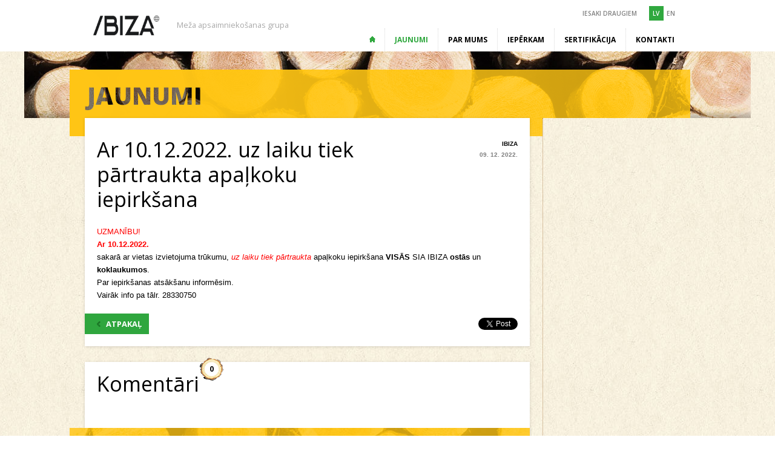

--- FILE ---
content_type: text/html; charset=utf-8
request_url: https://ibiza.lv/lv/jaunumi/1099/ar-10122022-uz-laiku-tiek-partraukta-apalkoku-iepirksana
body_size: 2978
content:
<!DOCTYPE html PUBLIC "-//W3C//DTD XHTML 1.0 Strict//EN" "http://www.w3.org/TR/xhtml1/DTD/xhtml1-strict.dtd">
<html xmlns="http://www.w3.org/1999/xhtml">
<head>
	<title>Ar 10.12.2022. uz laiku tiek pārtraukta apaļkoku iepirkšana - ibiza.lv</title>
	<meta name="description" content="Ar 10.12.2022. uz laiku tiek pārtraukta apaļkoku iepirkšana, IBIZA, 9 Dec 2022 - ibiza.lv" />
	<meta http-equiv="content-type" content="text/html;charset=utf-8" />
	<link rel="shortcut icon" href="/favicon.ico" />

	<link href='https://fonts.googleapis.com/css?family=Open+Sans:400,600,700,800&amp;subset=latin,latin-ext' rel='stylesheet' type='text/css' />
	<link type="text/css" href="/css/set.css" rel="stylesheet" />
	<link type="text/css" href="/css/article.css?v=6" rel="stylesheet" />
	<link type="text/css" href="/css/style.css?v=11" rel="stylesheet" />

	<script src="//ifrype.com/applications/external/draugiem.js" type="text/javascript"></script>
	<script type="text/javascript" src="/media/js/jquery-1.9.0.min.js"></script>
	<script type="text/javascript" src="/media/js/jquery.validate.min.js"></script>
	<script type="text/javascript" src="/media/js/jquery.simplePagination.js"></script>
	<script type="text/javascript" src="/media/js/main.js?v=1"></script>
</head>
<body>
<div id="fb-root"></div><script type="text/javascript">(function(d, s, id){var js, fjs = d.getElementsByTagName(s)[0];if (d.getElementById(id)) return;js = d.createElement(s); js.id = id;js.src = "//connect.facebook.net/en_US/all.js#xfbml=1";fjs.parentNode.insertBefore(js, fjs);}(document, 'script', 'facebook-jssdk'));</script>
	<div id="container">
		<div id="header-wrapper">
			<div id="header">
				<div id="header-logo-wrapper">
					<a href="/lv/"><img src="/upload_images/IBIZA_Logo_Dark.jpg" width="139" height="40" alt="ibiza.lv" /></a>					<span>Meža apsaimniekošanas grupa</span>
				</div>
				<div id="header-language-bar">
					<div class="share-text">IESAKI DRAUGIEM</div>
					<div class="share-social-icons">
												<a id="header-twitter-icon" href="http://twitter.com/home?status=Ar+10.12.2022.+uz+laiku+tiek+p%C4%81rtraukta+apa%C4%BCkoku+iepirk%C5%A1ana+-+ibiza.lv%20https%3A%2F%2Fibiza.lv%2Flv%2Fjaunumi%2F1099%2Far-10122022-uz-laiku-tiek-partraukta-apalkoku-iepirksana" onclick="javascript:window.open(this.href,'', 'menubar=no,toolbar=no,resizable=yes,scrollbars=yes,height=320,width=800');return false;"></a>
						<a id="header-facebook-icon" href="http://www.facebook.com/sharer.php?u=https%3A%2F%2Fibiza.lv%2Flv%2Fjaunumi%2F1099%2Far-10122022-uz-laiku-tiek-partraukta-apalkoku-iepirksana&amp;t=Ar+10.12.2022.+uz+laiku+tiek+p%C4%81rtraukta+apa%C4%BCkoku+iepirk%C5%A1ana+-+ibiza.lv" onclick="javascript:window.open(this.href,'', 'menubar=no,toolbar=no,resizable=yes,scrollbars=yes,height=480,width=800');return false;"></a>
						<a id="header-draugiem-icon" href="http://www.draugiem.lv/say/ext/add.php?title=Ar+10.12.2022.+uz+laiku+tiek+p%C4%81rtraukta+apa%C4%BCkoku+iepirk%C5%A1ana+-+ibiza.lv&amp;link=https%3A%2F%2Fibiza.lv%2Flv%2Fjaunumi%2F1099%2Far-10122022-uz-laiku-tiek-partraukta-apalkoku-iepirksana" onclick="javascript:window.open(this.href,'', 'location=1,status=1,scrollbars=0,resizable=0,width=530,height=400');return false;"></a>
						<a id="header-linkedin-icon" href="http://www.linkedin.com/shareArticle?mini=true&amp;url=https%3A%2F%2Fibiza.lv%2Flv%2Fjaunumi%2F1099%2Far-10122022-uz-laiku-tiek-partraukta-apalkoku-iepirksana&amp;title=Ar+10.12.2022.+uz+laiku+tiek+p%C4%81rtraukta+apa%C4%BCkoku+iepirk%C5%A1ana+-+ibiza.lv" onclick="javascript:window.open(this.href,'', 'location=1,status=1,scrollbars=0,resizable=0,width=640,height=400');return false;"></a>
						<a id="header-google-icon" href="https://plus.google.com/share?url=https%3A%2F%2Fibiza.lv%2Flv%2Fjaunumi%2F1099%2Far-10122022-uz-laiku-tiek-partraukta-apalkoku-iepirksana" onclick="javascript:window.open(this.href,'', 'menubar=no,toolbar=no,resizable=yes,scrollbars=yes,height=600,width=600');return false;"></a>
					</div>
					<ul id="header-language-list">
													<li class="selected"><a href="/lv/lv">LV</a></li>
													<li><a href="/lv/en">EN</a></li>
											</ul>
				</div>
				<div class="clear"></div>

				<ul id="header-menu">
					<li id="home-icon">
						<a href="/lv/"></a>					</li>
					<li class="selected">
						<a href="/lv/jaunumi">Jaunumi</a>						<span class="item-background"></span>
					</li>
					<li>
						<a href="/lv/parmums">Par mums</a>						<span class="item-background"></span>
					</li>
					<li>
						<a href="/lv/ieperkam/1/cirsmu-un-meza-iepirkumi">Iepērkam</a>						<span class="item-background"></span>
					</li>
					<li>
						<a href="/lv/sertifikacija">Sertifikācija</a>						<span class="item-background"></span>
					</li>
					<li class="last-item">
						<a href="/lv/kontakti">Kontakti</a>						<span class="item-background"></span>
					</li>
				</ul>
			</div>
		</div>

		<div id="background-image"><img src="/img/background.jpg" width="1960" height="1280" alt="" /></div>

		<div id="content-wrapper">
	<div id="news-page-title"><div id="title-bar" style="background: url('/img/news_top_bar_lv.png') no-repeat;"></div></div>

	<div id="page-container">
		<div id="navigation-container">
			<div id="news-list-container">
				<div id="news-list-wrapper">
					<div id="news-article" class="article">

						<div id="article-author">IBIZA</div>
						<div id="article-date">09. 12. 2022.</div>

						<div id="article-contents">
							<h1>Ar 10.12.2022. uz laiku tiek pārtraukta apaļkoku iepirkšana</h1>

														<p><span style="color: #ff0000;">UZMANĪBU! </span><br /><span style="color: #ff0000;"><strong>Ar 10.12.2022.</strong></span><br /><span style="color: #000000;">sakarā ar vietas izvietojuma trūkumu, <em><span style="color: #ff0000;">uz laiku tiek pārtraukta</span> </em>apaļkoku iepirk&scaron;ana <strong>VISĀS</strong> SIA IBIZA <strong>ostās</strong> un&nbsp; <strong>koklaukumos</strong>.</span><br /><span style="color: #000000;">Par iepirk&scaron;anas atsāk&scaron;anu informēsim.</span><br /><span style="color: #000000;">Vairāk info pa tālr. 28330750</span></p>
							<div class="clear"></div>
						</div>

						<a id="article-back-button" href="/lv/jaunumi" class="back-button">ATPAKAĻ<span class="back-arrow"></span></a>
						<div id="article-sharing">
							<div id="share-facebook" class="sharing-link">
								<div class="fb-like" data-send="false" data-layout="button_count" data-width="450" data-show-faces="false" data-font="arial"></div>
							</div>
							<div id="share-linkedin" class="sharing-link">
								<script src="//platform.linkedin.com/in.js" type="text/javascript"></script>
								<script type="IN/Share" data-counter="right"></script>
							</div>
							<div id="share-google" class="sharing-link">
								<div class="g-plusone" data-size="medium"></div>
							</div>
							<div id="share-twitter" class="sharing-link">
								<a href="https://twitter.com/share" class="twitter-share-button">Tweet</a>
								<script type="text/javascript">!function(d,s,id){var js,fjs=d.getElementsByTagName(s)[0];if(!d.getElementById(id)){js=d.createElement(s);js.id=id;js.src="//platform.twitter.com/widgets.js";fjs.parentNode.insertBefore(js,fjs);}}(document,"script","twitter-wjs");</script>
							</div>
							<div id="share-draugiem" class="sharing-link">
								<script type="text/javascript" src="//www.draugiem.lv/api/api.js"></script>
								<div id="draugiemLike"></div><script type="text/javascript">new DApi.Like().append('draugiemLike');</script>
							</div>
						</div>


						<div class="clear"></div>
					</div>

					<div id="article-comments">
						<div id="comments-title">Komentāri</div>
						<div id="comments-graphic">0</div>
						<div id="hidden-comments-list">
						</div>
						<div id="comments-list"></div>
						<div class="clear"></div>
						<div id="pagination"></div>

						<form id="comment-form-wrapper" method="post" action="/">
							<div id="comment-form-header" style="background: url('/img/comment_form_header_lv.jpg') no-repeat;"></div>
							<div id="comment-form">
								<input type="hidden" name="new_id" value="1099" />
								<input id="comment-name" class="input-220" name="vards" value="Vārds, Uzvārds" default="Vārds, Uzvārds" />
								<textarea id="comment-comment" class="textarea-490" name="komentars" rows="10" cols="5" default="Komentārs">Komentārs</textarea>
								<input id="comment-code" class="input-220" name="kods" value="Drošības kods" default="Drošības kods" />
								<div id="captcha">
									<img id="captcha-refresh" src="/img/captcha_refresh.png" width="16" height="16" alt="refresh" title="Atjaunot" />
									<img id="captcha-image" src="/captcha" width="70" height="32" alt="CAPTCHA" />
								</div>

								<div id="form-error-message">Lūdzu aizpildiet visus pieprasītos laukus!</div>
								<button id="comment-submit-button" class="box-button" name="submit">NOSŪTĪT<span class="box-arrow"></span></button>
							</div>
						</form>
					</div>
					<div class="clear"></div>
				</div>

				<div id="navigation">
					<ul id="navigation-menu">
						<li class="clear"></li>
					</ul>
				</div>
			</div>
		</div>

		<div class="clear"></div>
	</div>

	<div class="clear"></div>
</div>
<div id="content-end-line"></div>

		<div id="footer">
			<ul id="footer-menu">
				<li><a href="/lv/jaunumi">Jaunumi</a></li>
				<li><a href="/lv/parmums">Par mums</a></li>
				<li><a href="/lv/ieperkam/1/cirsmu-un-meza-iepirkumi">Iepērkam</a></li>
				<li><a href="/lv/sertifikacija">Sertifikācija</a></li>
				<li class="last-item"><a href="/lv/kontakti">Kontakti</a></li>
			</ul>
			<div id="copyright">
				<div class="icon">&copy;</div><span>Ibiza 2026</span>
			</div>
			<a id="efumo-logo" href="http://efumodesign.com"></a>
		</div>
	</div>
			<script type="text/javascript">window.___gcfg={lang: 'lv'};(function(){var po=document.createElement('script');po.type='text/javascript';po.async=true;po.src='https://apis.google.com/js/plusone.js';var s=document.getElementsByTagName('script')[0];s.parentNode.insertBefore(po,s);})();</script>
	</body>
</html>


--- FILE ---
content_type: text/html; charset=utf-8
request_url: https://accounts.google.com/o/oauth2/postmessageRelay?parent=https%3A%2F%2Fibiza.lv&jsh=m%3B%2F_%2Fscs%2Fabc-static%2F_%2Fjs%2Fk%3Dgapi.lb.en.OE6tiwO4KJo.O%2Fd%3D1%2Frs%3DAHpOoo_Itz6IAL6GO-n8kgAepm47TBsg1Q%2Fm%3D__features__
body_size: 158
content:
<!DOCTYPE html><html><head><title></title><meta http-equiv="content-type" content="text/html; charset=utf-8"><meta http-equiv="X-UA-Compatible" content="IE=edge"><meta name="viewport" content="width=device-width, initial-scale=1, minimum-scale=1, maximum-scale=1, user-scalable=0"><script src='https://ssl.gstatic.com/accounts/o/2580342461-postmessagerelay.js' nonce="usZzImtTlZ9MlsodatiGyg"></script></head><body><script type="text/javascript" src="https://apis.google.com/js/rpc:shindig_random.js?onload=init" nonce="usZzImtTlZ9MlsodatiGyg"></script></body></html>

--- FILE ---
content_type: text/css
request_url: https://ibiza.lv/css/set.css
body_size: 233
content:
/* Sets basic classes and default styles */
.left {
	float: left;
}
.clear {
	clear: both;
}
.no-select {
    -webkit-touch-callout: 	none;
    -webkit-user-select: 	none;
    -khtml-user-select: 	none;
    -moz-user-select: 		none;
    -ms-user-select: 		none;
    user-select: 			none;
}
.opacity-0 {
	-ms-filter: "progid:DXImageTransform.Microsoft.Alpha(Opacity=0)";
	filter: alpha(opacity=0);
	-moz-opacity: 0;
	-khtml-opacity: 0;
	opacity: 0;
}
.bold {
    font-weight: bold;
}
.hidden {
    display: none;
}

a {outline : none;}
a img {outline : none;}
img {border : 0;}

ul {
	padding: 0;
	margin: 0;
}

a {
	text-decoration: none;
}
a:hover {
	text-decoration: underline;
}

--- FILE ---
content_type: text/css
request_url: https://ibiza.lv/css/article.css?v=6
body_size: 1107
content:
#tinymce {
    width: 695px;
    font-family: Arial, Helvetica, sans-serif;
}
.article {
    width: 695px;
    padding: 20px;
    background: #ffffff;
}

/* Headers */
#tinymce h1,
.article h1 {
    width: 449px;
    margin: 12px 0 22px;
    padding: 0;
    line-height: 1.21em;
    font-family: 'Open Sans', Arial, sans-serif;
    font-size: 2.125em;
    font-weight: normal;
}
#tinymce h2,
.article h2 {
    width: 449px;
    margin: 17px 0 19px;
    padding: 0;
    line-height: 1.23em;
    font-family: 'Open Sans', Arial, sans-serif;
    font-size: 1.625em;
    font-weight: normal;
}
#tinymce h3,
.article h3 {
    width: 449px;
    margin: 20px 0 21px;
    padding: 0;
    line-height: 1.2em;
    font-family: 'Open Sans', Arial, sans-serif;
    font-size: 1.25em;
    font-weight: normal;
}

/* Images, paragraphs, links, videos */
#tinymce img,
.article img {
    float: left;
    margin: 5px 20px 20px 0;
}
#tinymce .img_right,
.article .img_right {
    float: right;
    display: block;
    margin: 5px 0 20px 20px;
}
#tinymce .img_left,
.article .img_left {
    float: left;
    display: block;
    margin: 5px 20px 20px 0;
}
#tinymce .img_center,
.article .img_center {
    float: left;
    display: block;
    margin: 5px 20px 20px 20px;
}
#tinymce .fsc_logo_22,
.article .fsc_logo_22 {
    margin: 22px;
    padding: 0;
}
#tinymce .fsc_logo_22 img,
.article .fsc_logo_22 img {
    margin: 0;
}

#tinymce p,
.article p {
    margin: 0;
    padding: 0 0 12px 0;
    line-height: 1.69em;
    font-size: 0.81em;
    color: #7f7f7f;
}
#tinymce a,
.article a {
    text-decoration: none;
    color: #3dac4b;
}
#tinymce a:hover,
.article a:hover {
    color: #1e7e2a;
}
#tinymce iframe,
.article iframe {
    margin: 14px 0 20px 0;
}

/* Tables */
#tinymce table,
.article table {
    width: 695px;
    margin: 14px 0 25px 0;
    border-collapse: collapse;
    color: rgba(0,0,0,0.5);
}
#tinymce table thead,
.article table thead {
    border: 1px solid #ffc515;
    border-width: 0 1px;
    background: #ffc515;
}
#tinymce table thead tr,
.article table thead tr {
    height: 27px;
}
#tinymce table thead tr td,
.article table thead tr td,
#tinymce table thead tr th,
.article table thead tr th {
    height: 27px;
    padding: 0 14px;
    line-height: 28px;
    text-align: left;
    text-transform: uppercase;
    font-weight: bold;
    font-size: 0.625em;
    color: #000000;
}
#tinymce table tbody,
.article table tbody {
    border: 1px solid #e7e7e7;
    border-width: 0px 1px 1px;
}
#tinymce table tbody tr,
.article table tbody tr {
    min-height: 22px;
}
#tinymce table tbody tr td,
.article table tbody tr td {
    padding: 3px 14px;
    line-height: 16px;
    font-size: 0.81em;
    vertical-align: top;
}
.table_no_border thead {
    border: none !important;
}
.table_no_border tbody {
    border: none !important;
}

/* Lists */
#tinymce ul,
.article ul {
    max-width: 689px;
    margin: 2px 0 22px 6px;
    line-height: 18px;
    font-size: 0.81em;
    list-style: none;
    color: #7f7f7f;
    overflow: hidden;
}
#tinymce ul li,
.article ul li {
    float: left;
    width: 665px;
    margin: 0 0 7px 0;
    padding: 0 0 0 24px;
    line-height: 22px;
    background: url('../img/article_list_dot.png') no-repeat 0px 10px;
}
#tinymce ol,
.article ol {
    max-width: 665px;
    margin: 2px 0 22px 0;
    padding: 0 0 0 30px;
    line-height: 18px;
    font-size: 0.81em;
    list-style: none;
    counter-reset: li;
    overflow: hidden;
    color: #7f7f7f;
}
#tinymce ol li,
.article ol li {
    float: left;
    position: relative;
    width: 665px;
    margin: 0 0 7px 0;
}
#tinymce ol li:before,
.article ol li:before {
    content: counter(li) ".";
    counter-increment: li;
    position: absolute;
    left: -24px;
    top: 0;
    width: 24px;
    font-family: 'Open Sans', Arial, sans-serif;
    font-size: 1.04em;
    font-weight: 600;
    color: #2fa63e;
}

.table_gray_row td {
    background: #e7e7e7;
}
.table_head_row {
    height: 27px;
    padding: 0;
    line-height: 28px;
    border: 1px solid #ffc515 !important;
    border-width: 0px 1px;
    background: #ffc515;
    text-transform: uppercase;
    font-weight: bold;
    color: #000000;
}
.table_head_row td {
    height: 27px;
    padding: 0 14px !important;
    line-height: 28px !important;
    text-align: left;
    text-transform: uppercase;
    font-weight: bold;
    font-size: 10px !important;
    color: #000000;
}

tr.tabula_peleks{
    background-color: #c0c0c0;
}

.table_head_row_bg_img {
    height: 27px;
    padding: 0;
    line-height: 28px;
    border: 1px solid #ffc515 !important;
    border-width: 0px 1px;
    background: #ffc515;
    text-transform: uppercase;
    font-weight: bold;
    color: #000000;
    background-image: url(../img/bb.jpg);
    background-size: 66%;
    background-repeat: no-repeat;
    background-position: right;
}
.table_head_row_bg_img h6, .table_head_row_bg_img p{
    width: 33%;
    padding: 0;
    padding-bottom: 4px;
    margin-bottom: 4px;
}


--- FILE ---
content_type: text/css
request_url: https://ibiza.lv/css/style.css?v=11
body_size: 6124
content:
html {
    overflow-y: scroll;
}
html, body {
	height: 100%;
	margin: 0;
	padding: 0;
	font-family: Arial, Helvetica, sans-serif;
}

#container {
	position: relative;
	width: 100%;
}
#background-image {
	position: fixed;
	left: 50%;
	top: 0;
	width: 1960px;
	height: 1280px;
	margin-left: -980px;
	z-index: -5;
}
#content-end-line {
	width: 1001px;
	height: 1px;
	margin: 0 auto;
	border-top: 1px dotted #b79063;
}

/*
 * Header
 **************************************/

#header-wrapper {
	width: 100%;
	background: #ffffff;
}
#header {
	width: 999px;
	height: 85px;
	margin: 0 auto;
}
#header-logo-wrapper {
	float: left;
	height: 31px;
	margin: 16px 0 0 4px;
	overflow: visible;
}
#header-logo-wrapper img {
	float: left;
	width: 127px;
	height: 52px;
}
#header-logo-wrapper span {
	float: left;
	height: 11px;
	margin: 20px 0 0 20px;
	line-height: 11px;
	font-family: 'Open Sans', Arial, sans-serif;
	font-size: 0.81em;
	color: #aaaaaa;
}
#header-language-bar {
	float: right;
	margin: 10px 20px 0 0;
	height: 24px;
}
#header-language-bar .share-text {
	float: left;
	display: block;
	width: 130px;
	height: 24px;
	padding: 0 20px 0 0;
	line-height: 24px;
	text-decoration: none;
	text-align: right;
	font-family: 'Open Sans', Arial, sans-serif;
	font-weight: 600;
	font-size: 0.63em;
	color: rgba(0,0,0,0.5);
	color: #7f7f7f;
}
#header-language-bar .share-social-icons {
	display: none;
	float: left;
	width: 130px;
	height: 24px;
	padding: 0 20px 0 0;
}
#header-language-bar .share-social-icons a,
#header-language-bar .share-social-icons div {
	float: right;
	display: block;
	width: 24px;
	height: 24px;
	overflow: hidden;
}
#header-language-bar .share-social-icons a:hover {
	background-position: -24px 0px;
}
#header-language-bar .share-social-icons a:active {
	background-position: -48px 0px;
}
#header-language-bar .share-social-icons #header-google-icon {
    background-image: url('../img/google_plus_icon_sprite.png');
    background-repeat: no-repeat;
}
#header-language-bar .share-social-icons #header-twitter-icon {
    background-image: url('../img/twitter_icon_sprite.png');
    background-repeat: no-repeat;
}
#header-language-bar .share-social-icons #header-facebook-icon {
    background-image: url('../img/facebook_icon_sprite.png');
    background-repeat: no-repeat;
}
#header-language-bar .share-social-icons #header-draugiem-icon {
    background-image: url('../img/draugiem_icon_sprite.png');
    background-repeat: no-repeat;
}
#header-language-bar .share-social-icons #header-linkedin-icon {
    background-image: url('../img/linked_in_icon_sprite.png');
    background-repeat: no-repeat;
}

#header-language-list {
	float: left;
	list-style: none;
}
#header-language-list li {
	float: left;
}
#header-language-list li a {
	display: block;
	width: 24px;
	height: 24px;
	line-height: 24px;
	text-align: center;
	text-decoration: none;
	font-family: 'Open Sans', Arial, sans-serif;
	font-weight: 600;
	font-size: 0.63em;
	color: rgba(0,0,0,0.5);
	color: #7f7f7f;
}
#header-language-list li a:hover {
	color: rgba(0,0,0,1);
}
#header-language-list li a:active {
	color: rgba(0,0,0,0.5);
	color: #7f7f7f;
}
#header-language-list li.selected a {
	background: #30a83f;
	color: #ffffff;
}

/*
 * Header menu
 **************************************/

#header-menu {
	float: right;
	height: 38px;
	margin: 0 10px 0 0;
	list-style: none;
}
#header-menu li {
	float: left;
	position: relative;
	border-right: dotted 1px #d9d9d9;
	overflow: hidden;
}
#header-menu li a {
	display: block;
	position: relative;
	height: 38px;
	padding: 0 16px;
	line-height: 38px;
	text-decoration: none;
    text-transform: uppercase;
	font-family: 'Open Sans', Arial, sans-serif;
	font-weight: 700;
	font-size: 0.75em;
	color: #000000;
	z-index: 10;
}
#header-menu li .item-background {
	position: absolute;
	display: block;
	left: -1px;
	top: 38px;
	width: 200px;
	height: 38px;
	background: #2fa63e;
	z-index: 9;
}

#header-menu li:hover {
	margin-left: -1px;
	border: none;
}
#header-menu li:hover a {
	padding: 0 17px;
	color: #ffffff;
}
#header-menu li:active .item-background {
	background: #1a8b28;
}
#header-menu li:active a {
	color: #ffffff;
}

#header-menu li.selected {
	border-left: none;
	border-right: dotted 1px #d9d9d9;
	margin-left: 0;
}
#header-menu li.selected a {
	padding: 0 16px;
	background: #ffffff;
	color: #30a83f;
}
#header-menu li.selected .item-background {
	display: none;
}
#header-menu li.last-item {
	border-right: none;
}
#header-menu li.last-item:hover a {
	padding: 0 16px 0 17px;
}
#header-menu li.last-item.selected:hover a {
	padding: 0 16px;
}

#header-menu #home-icon {
	border-right: dotted 1px #d9d9d9;
}
#header-menu #home-icon a {
	width: 40px;
	padding: 0;
	background: url('../img/home_sprite.png') no-repeat 0px 0px;
	overflow: hidden;
}
#header-menu #home-icon a:hover {
	background-position: -40px 0px;
}
#header-menu #home-icon a:active {
	background-position: -80px 0px;
}

/*
 * Promo (Sākums)
 **************************************/

#home-wrapper {
	width: 1000px;
	margin: 0 auto;
}
#promo-background {
	position: absolute;
	top: 0;
	left: 0;
	right: 0;
	height: 407px;
	margin: 85px 0 0 0;
	overflow: hidden;
}
#promo-background div {
	position: absolute;
	top: 0;
	left: 50%;
	width: 2500px;
	height: 407px;
	margin: 0 0 0 -1250px;
	background: url('../img/promo_bg.jpg') no-repeat;
	box-shadow: inset 0px -14px 14px -14px rgba(0,0,0,0.6);
	overflow: hidden;
	z-index: -1;
}
#promo {
	position: relative;
	width: 1000px;
	height: 407px;
	background: url('../img/promo_image.jpg') no-repeat;
	box-shadow: inset 0px -14px 14px -14px rgba(0,0,0,0.6);
}
#promo #years-in-business {
	float: left;
	width: 199px;
	height: 47px;
	margin: 112px 726px 0 75px;
	background: url('../img/promo_year_graphic15.png') no-repeat;
}
#promo #years-in-business span {
	display: inline-block;
	width: 83px;
	height: 28px;
	margin: 10px 0 9px 116px;
	line-height: 14px;
	font-family: 'Open Sans', Arial, sans-serif;
	font-weight: 700;
	font-size: 0.75em;
	color: #ffffff;
}
#promo #promo-slogan {
	float: left;
	width: 457px;
	height: 123px;
	margin: 10px 468px 0 75px;
}
#promo #learn-more {
	float: left;
	position: relative;
	height: 22px;
	margin: 26px 0 0 75px;
	text-decoration: none;
	overflow: hidden;
	cursor: pointer;
}
#promo #learn-more span {
	float: left;
	display: block;
	height: 18px;
	margin: 0 25px 4px 0;
	line-height: 18px;
	font-family: 'Open Sans', Arial, sans-serif;
	font-weight: 700;
	font-size: 0.875em;
	color: #ffffff;
}
#promo #learn-more img {
	position: absolute;
	right: 0;
	top: 0;
	width: 17px;
	height: 22px;
}

/*
 * Promo boxes (Sākums)
 **************************************/

#promo-boxes {
	height: 177px;
	margin: 20px 0 0 0px;
}
#promo-boxes .promo-box {
	float: left;
	width: 245px;
	height: 177px;
	margin: 0 6px 0 0;
	box-shadow: 0 1px 5px rgba(15,11,16,0.15);
	background: url('../img/promo_boxes_bg_sprite.jpg') no-repeat 0px 0px;
}
#promo-boxes #promo-box-1 {
	background-position: 0px 0px;
}
#promo-boxes #promo-box-2 {
	background-position: -320px 0px;
}
#promo-boxes #promo-box-3 {
	background-position: -640px 0px;
}
#promo-boxes .promo-box .box-text-wrapper {
	float: left;
	position: relative;
	width: 109px;
	height: 157px;
	padding: 20px 18px 0;
}
#promo-boxes .promo-box .box-text-wrapper .box-title {
	float: left;
	width: 170px;
	margin: -4px 0 13px 0;
	line-height: 20px;
	font-family: 'Open Sans', Arial, sans-serif;
	font-size: 1.125em;
	font-weight: 800;
	color: #ffc515;
	text-shadow: 2px 2px #000000;
}
#promo-boxes .promo-box .box-text-wrapper .box-text {
	float: left;
	width: 170px;
	line-height: 18px;
	font-size: 0.75em;
	color: #ffffff;
	text-shadow: 2px 2px #000000;
}
#promo-boxes .promo-box .box-picture {
    float: left;
    width: 100px;
    height: 177px;
    margin: 0;
}

.box-button {
	position: absolute;
	bottom: 0;
	left: 18px;
	height: 11px;
	padding: 9px 27px 9px 11px;
	line-height: 11px;
	text-decoration: none;
	font-family: 'Open Sans', Arial, sans-serif;
	font-size: 0.81em;
	font-weight: 700;
	background: #2fa63e;
	color: #ffffff !important;
}
.box-button:hover {
    text-decoration: none;
	background: #1a8628;
}
.box-button:active {
	background: #0e751b;
}
.box-button.disabled {
    background: #0e751b;
}
.box-button .box-arrow {
	position: absolute;
	right: 11px;
	top: 9px;
	width: 7px;
	height: 11px;
	background: url('../img/button_arrow_sprite.png') no-repeat 0px 0px;
	overflow: hidden;
}
.box-button:hover .box-arrow {
	background-position: -7px 0px;
}
.box-button:active .box-arrow {
	background-position: -14px 0px;
}










.box-button2 {
	float: right;
	    height: 12px;
	padding: 8px 27px 6px 11px;
	line-height: 11px;
	text-decoration: none;
	font-family: 'Open Sans', Arial, sans-serif;
	font-weight: 700;
	background: #2fa63e;
	color: #ffffff !important;
}
.box-button2:hover {
    text-decoration: none;
	background: #1a8628;
}
.box-button2:active {
	background: #0e751b;
}
.box-button2.disabled {
    background: #0e751b;
}
.box-button2 .box-arrow {
	position: absolute;
	right: 11px;
	top: 9px;
	width: 7px;
	height: 11px;
	background: url('../img/button_arrow_sprite.png') no-repeat 0px 0px;
	overflow: hidden;
}
.box-button2:hover .box-arrow {
	background-position: -7px 0px;
}
.box-button2:active .box-arrow {
	background-position: -14px 0px;
}

/*
 * Content (Sākums)
 **************************************/

#home-content {
	width: 1000px;
	height: 219px;
	margin: 20px auto 0 auto;
	box-shadow: 0 1px 5px rgba(15,11,16,0.15);
	background: #ffffff;
	overflow: hidden;
}
#home-content .home-title {
	float: left;
	height: 12px;
	line-height: 12px;
	font-family: 'Open Sans', Arial, sans-serif;
	font-size: 1em;
	font-weight: 700;
}

#home-news {
	float: left;
	width: 271px;
	height: 192px;
	padding: 27px 33px 0 25px;
}
#home-news #home-news-link {
	float: right;
	height: 7px;
	margin: 5px 0 0 0;
	line-height: 7px;
	text-decoration: none;
	font-family: 'Open Sans', Arial, sans-serif;
	font-size: 0.63em;
	font-weight: 700;
	color: #2fa63e;
}
#home-news #home-news-link:hover {
	color: #0e751b;
}
#home-news #home-news-list {
	float: left;
	width: 271px;
	margin: 23px 0 0 0;
	list-style: none;
}
#home-news #home-news-list li {
	float: left;
	width: 100%;
	height: 47px;
}
#home-news #home-news-list li div {
	float: left;
	width: 58px;
	height: 47px;
	font-size: 0.63em;
	font-weight: 700;
	color: #858585;
}
#home-news #home-news-list li div span {
	float: left;
	display: block;
	height: 8px;
	padding: 1px 0 3px 0;
	line-height: 8px;
	border-bottom: 1px solid #59b965;
}
#home-news #home-news-list li a {
	float: left;
	display: block;
	width: 213px;
	height: 47px;
	margin: -4px 0 0 0;
	text-decoration: none;
	line-height: 18px;
	font-size: 0.75em;
	color: #000000;
}
#home-news #home-news-list li a:hover {
	color: rgba(0,0,0,0.5);
	color: #7f7f7f;
}

#home-certificates {
	float: left;
	width: 304px;
	height: 192px;
	margin: -10px 0 0 0;
	padding: 37px 0 10px 36px;
	box-shadow: 0 1px 5px rgba(15,11,16,0.20);
}
#home-certificates #certificate-wrapper {
	float: left;
	width: 340px;
	height: 127px;
	margin: 21px 0 31px -36px;
}
#home-certificates #certificate-wrapper #certificate-separator {
	float: left;
	width: 0px;
	height: 127px;
	border-right: 1px dotted #d9d9d9;
}
#home-certificates #certificate-wrapper #scs-certificate {
	float: left;
	width: 102px;
	height: 102px;
	margin: 14px 28px 11px 39px;
	background: url('../img/scs.png') no-repeat;
	background-size: 102px 102px;
}
#home-certificates #certificate-wrapper #scs-certificate:hover {
	background-color: #ebe7e3;
}
#home-certificates #certificate-wrapper #fsc-certificate {
	float: left;
	width: 102px;
	height: 152px;
	margin: -5px 40px 11px 28px;
	background: url('../img/fsc.png') no-repeat;
	background-size: 102px;
}
#home-certificates #certificate-wrapper #fsc-certificate:hover {
	background-color: #ebe7e3;
}

#home-statistics {
	float: left;
	position: relative;
	width: 269px;
	height: 157px;
	padding: 27px 26px 35px 36px;
}
#home-statistics #stat-label {
	width: 170px;
	margin: 19px 0 7px 0;
	line-height: 18px;
	font-size: 0.75em;
	color: #858585;
}
#home-statistics #stat-value {
	height: 36px;
	line-height: 36px;
	font-family: 'Open Sans', Arial, sans-serif;
	font-size: 1.5em;
	color: #2fa63e;
}
#home-statistics #stat-graphic {
	position: absolute;
	right: 26px;
	bottom: 35px;
	width: 97px;
	height: 94px;
}

/*
 * Content (Jaunumi)
 **************************************/

#content-wrapper {
	width: 1200px;
	margin: 0 auto;
}
#news-page-title {
	position: relative;
	width: 1200px;
	height: 80px;
	padding: 30px 0 0 0;
	background: url('../img/top_bg.jpg') no-repeat;
	overflow: visible;
	z-index: -1;
}
#news-page-title div {
	width: 1025px;
	height: 110px;
	margin: 0 100px 0 75px;
}

#page-container {
	width: 1000px;
	margin: 0 auto 0 auto;
	padding: 0 0 30px 0;
}
#navigation-container {
	clear: left;
	float: left;
	width: 100%;
}
#news-list-container {
	float: left;
	position: relative;
	right: 244px;
	width: 100%;
	border-right: 1px dotted #b79063;
}
#news-list-wrapper {
	float: left;
	position: relative;
	left: 244px;
	width: 735px;
}
#news-list-wrapper #news-page-background {
    width: 735px;
    box-shadow: 0 1px 5px rgba(15,11,16,0.15);
    background: #ffffff;
}

#hidden-news-list {
    display: none;
}
#news-list {
	float: left;
	width: 735px;
	list-style: none;
}
#news-list li {
	float: left;
	width: 695px;
	height: 101px;
	margin: 0 24px 0 16px;
	padding: 20px 0;
	border-bottom: 1px dotted #d9d9d9;
}
#news-list li.clear {
	float: none;
	height: 0;
	margin: 0;
	padding: 0;
	border: none;
}
#news-list li img {
	float: left;
	margin: 0 20px 0 0;
}
#news-list li .news-item {
	float: left;
	position: relative;
	width: 509px;
	height: 101px;
}
#news-list li .news-item .news-text-wrapper {
	float: left;
	width: 509px;
	height: 72px;
	overflow: hidden;
}
#news-list li .news-item .news-text-wrapper .news-title {
	float: left;
    display: block;
	width: 420px;
	margin: -5px 0 11px 0;
	line-height: 24px;
	font-family: 'Open Sans', Arial, sans-serif;
	font-size: 1.25em;
	color: #000000;
}
#news-list li .news-item .news-text-wrapper .news-date {
	float: right;
	height: 7px;
	line-height: 7px;
	font-size: 0.63em;
	font-weight: bold;
	color: #a3a3a3;
}
#news-list li .news-item .news-text-wrapper .news-text {
	float: left;
	width: 100%;
	max-height: 36px;
	line-height: 18px;
	font-size: 0.75em;
	color: #858585;
	overflow: hidden;
}
#news-list li .news-item .read-more {
	position: absolute;
	display: block;
	left: 0;
	bottom: 0;
	width: 20px;
	height: 20px;
	background: url('../img/read_more.png') no-repeat;
}

#news-article {
    float: left;
    position: relative;
    min-height: 50px;
    box-shadow: 0 1px 5px rgba(15,11,16,0.15);
    background: #ffffff;
}
#news-article #article-author {
    position: absolute;
    top: 34px;
    right: 20px;
    height: 18px;
    line-height: 18px;
    font-weight: bold;
    font-size: 0.63em;
}
#news-article #article-date {
    position: absolute;
    top: 52px;
    right: 20px;
    height: 18px;
    line-height: 18px;
    font-weight: bold;
    font-size: 0.63em;
    color: #7f7f7f;
}
#news-article #article-contents {
    min-height: 64px;
    padding: 0 0 8px 0;
}
#news-article #article-back-button {
    float: left;
    margin: 0 0 0 -20px;
    color: #ffffff;
}
#news-article #article-sharing {
    float: right;
    width: 580px;
    height: 34px;
    /*overflow: hidden;*/
}
#news-article #article-sharing iframe {
    margin: 0;
}
#news-article #article-sharing .sharing-link {
    float: right;
    margin: 7px 0 0 0;
    padding: 0 5px;
}
#news-article #article-sharing #share-draugiem {}
#news-article #article-sharing #share-twitter {
    margin-right: -25px;
}
#news-article #article-sharing #share-google {
    margin-right: -30px;
}
#news-article #article-sharing #share-linkedin {}
#news-article #article-sharing #share-facebook {}

.back-button {
    position: relative;
    height: 16px;
    padding: 9px 12px 9px 35px;
    line-height: 16px;
    text-decoration: none;
    font-family: 'Open Sans', Arial, sans-serif;
    font-size: 0.81em;
    font-weight: 700;
    background: #2fa63e;
    color: #ffffff;
}
.back-button:hover {
    background: #1a8628;
}
.back-button:active {
    background: #0e751b;
}
.back-button .back-arrow {
    position: absolute;
    left: 20px;
    top: 12px;
    width: 6px;
    height: 10px;
    background: url('../img/button_arrow_back_sprite.png') no-repeat 0px 0px;
    overflow: hidden;
}
.back-button:hover .back-arrow {
    background-position: -6px 0px;
}
.back-button:active .back-arrow {
    background-position: -12px 0px;
}

/*
 * Article attachments (Jaunumi)
 **************************************/

#news-article #article-attachments {
    float: left;
    width: 735px;
    margin: 40px -20px 0 -20px;
    padding: 26px 0 14px 0;
    border-top: 3px solid #30a83f;
}
#news-article #article-attachments .attachment-title {
    width: 266px;
    height: 12px;
    margin: 0;
    line-height: 12px;
    font-family: 'Open Sans', Arial, sans-serif;
    font-size: 1em;
    font-weight: 700;
}
#news-article #article-attachments #attachment-files {
    float: left;
    position: relative;
    width: 349px;
    min-height: 67px;
    margin: 0 0 0 20px;
    border-right: 1px dotted #e5e5e5;
}
#news-article #article-attachments #attachment-links {
    float: left;
    position: relative;
    width: 289px;
    min-height: 67px;
    margin: 0 0 0 -1px;
    padding: 0 0 0 56px;
    border-left: 1px dotted #e5e5e5;
}

#news-article #article-attachments .attachment-list {
    width: 289px;
    margin: 20px 0 0 0;
    list-style: none;
    font-size: 0.75em;
}
#news-article #article-attachments .attachment-list li {
    float: left;
    width: 285px;
    margin: 0 0 11px 0;
    padding: 0;
    line-height: 18px;

    background: none;
    color: #7f7f7f;
}
#news-article #article-attachments .attachment-list a {
    margin-right: 3px;
    line-height: 18px;
    color: #2fa63e;
}
#news-article #article-attachments .attachment-list a:hover {
    color: #0e751b;
}
#news-article #article-attachments .attachment-list li.clear {
    height: 0;
    margin: 0;
    clear: both;
    float: none;
}

/*
 * Article comments (Jaunumi)
 **************************************/

#article-comments {
    float: left;
    position: relative;
    width: 735px;
    min-height: 50px;
    margin: 26px 0 0 0;
    box-shadow: 0 1px 5px rgba(15,11,16,0.15);
    background: #ffffff;
}
#article-comments #comments-title {
    float: left;
    height: 33px;
    margin: 20px 0 26px 20px;
    line-height: 33px;
    font-family: 'Open Sans', Arial, sans-serif;
    font-size: 2.125em;
}
#article-comments #comments-graphic {
    float: left;
    width: 40px;
    height: 38px;
    margin: -7px 0 0 0;
    line-height: 38px;
    text-align: center;
    font-family: 'Open Sans', Arial, sans-serif;
    font-weight: bold;
    font-size: 0.75em;
    background: url('../img/comment_count_graphic.png') no-repeat;
}
#article-comments #comments-list {}
#article-comments #hidden-comments-list {
    display: none;
}
#article-comments #comments-list .comment-wrapper {
    float: left;
    width: 655px;
    margin: 0 20px 10px;
    padding: 20px;
    background: #efefef;
}
#article-comments #comments-list .comment-wrapper.last-comment {
    margin-bottom: 0px;
}
#article-comments #comments-list .comment-wrapper .comment-info {
    float: left;
    width: 110px;
    margin: -2px 20px 0 0;
    text-transform: uppercase;
    font-family: 'Open Sans', Arial, sans-serif;
    font-size: 0.63em;
    font-weight: bold;
}
#article-comments #comments-list .comment-wrapper .comment-info .comment-author {
    float: left;
    width: 110px;
    margin: 0 0 6px 0;
    line-height: 12px;
}
#article-comments #comments-list .comment-wrapper .comment-info .comment-date {
    float: left;
    width: 110px;
    line-height: 12px;
    color: #7f7f7f;
}
#article-comments #comments-list .comment-wrapper .comment-text {
    float: left;
    width: 525px;
    margin: -6px 0 21px 0;
    line-height: 22px;
    font-size: 0.81em;
    color: #7f7f7f;
}

#article-comments #comment-form-wrapper {
    width: 735px;
    height: 418px;
}
#article-comments #comment-form-wrapper #comment-form-header {
    width: 760px;
    height: 75px;
    margin: 0 0 0 -25px;
}
#article-comments #comment-form-wrapper #comment-form {
    width: 490px;
    height: 263px;
    margin: 30px 75px 50px 170px;
}
#article-comments #comment-form-wrapper #comment-form #comment-comment {
    margin-bottom: 10px;
}
#article-comments #comment-form-wrapper #comment-form #comment-code {
    width: 82px;
}
#article-comments #comment-form-wrapper #comment-form #captcha {
    float: left;
    width: 370px;
    height: 32px;
    margin: 0 0 8px 0;
}
#article-comments #comment-form-wrapper #comment-form #captcha #captcha-refresh {
    float: left;
    width: 16px;
    height: 16px;
    margin: 7px 5px 7px 0;
    cursor: pointer;
}
#article-comments #comment-form-wrapper #comment-form #captcha #captcha-image {
    float: left;
    width: 70px;
    height: 32px;
}
#article-comments #comment-form-wrapper #comment-form #form-error-message {
    display: none;
    float: left;
    height: 34px;
    line-height: 32px;
    font-size: 0.81em;
    color: #ff6464;
}
#article-comments #comment-form-wrapper #comment-form #comment-submit-button {
    position: relative;
    float: right;
    height: 34px;
    margin: 0 25px 0 0;
    border: none;
    cursor: pointer;
}
#article-comments #comment-form-wrapper #comment-form #comment-submit-button .box-arrow {
    top: 12px;
}

form input.input-220 {
    float: left;
    width: 196px;
    height: 18px;
    margin: 0 10px 10px 0;
    padding: 4px 10px;
    border: 2px solid #d2c6bc;
    line-height: 18px;
    font-size: 0.81em;
    box-shadow: inset 0 2px 5px rgba(0,0,0,0.08);
    outline: none;
    color: #7f7f7f;
}
form textarea.textarea-490 {
    float: left;
    width: 466px;
    height: 106px;
    margin: 0 0 20px 0;
    padding: 4px 10px;
    border: 2px solid #d2c6bc;
    line-height: 18px;
    font-family: Arial, Helvetica, sans-serif;
    font-size: 0.81em;
    box-shadow: inset 0 2px 5px rgba(0,0,0,0.08);
    resize: none;
    outline: none;
    color: #7f7f7f;
}
form input.form-error,
form textarea.form-error {
    border-color: #ff6464;
}
form input.edited,
form textarea.edited {
    color: #000000;
}

/*
 * Pagination (Jaunumi)
 **************************************/

#pagination {
	width: 261px;
	height: 37px;
	margin: 0 auto;
	padding: 19px 0;
}
#pagination span,
#pagination a {
    float: left;
    display: block;
    width: 28px;
    height: 17px;
    margin: 9px 0 11px 0;
    line-height: 17px;
    text-align: center;
    font-weight: bold;
    font-size: 0.75em;
    color: #584433;
}
#pagination span.current,
#pagination a.current {
    color: #000000;
}
#pagination .prev {
    float: left;
    width: 38px;
    height: 38px;
    margin: 0;
    text-decoration: none;
    background: url('../img/arrow_left_sprite.png') no-repeat 0px 0px;
    overflow: hidden;
    cursor: pointer;
}
#pagination .prev:hover {
    background-position: -38px 0px;
}
#pagination .prev:active {
    background-position: -76px 0px;
}
#pagination .next {
    float: left;
    width: 38px;
    height: 37px;
    margin: 0;
    text-decoration: none;
    background: url('../img/arrow_right_sprite.png') no-repeat 0px 0px;
    overflow: hidden;
    cursor: pointer;
}
#pagination .next:hover {
    background-position: -38px 0px;
}
#pagination .next:active {
    background-position: -76px 0px;
}
#pagination .ellipse {
    float: left;
    width: 0px;
    height: 17px;
    margin: 9px 0 11px 0;
    border-right: 1px dotted #d9d9d9;
    overflow: hidden;
}
/*
#pagination .first {
	float: left;
	height: 17px;
	margin: 9px 17px 11px 17px;
	line-height: 17px;
	font-weight: bold;
	font-size: 0.75em;
	color: #584433;
}
#pagination .pages {
	float: left;
	height: 17px;
	margin: 9px 0 11px 0;
	padding: 0 5px;
	border: 1px dotted #d9d9d9;
	border-width: 0 1px;
}
#pagination .pages a {
	float: left;
	display: block;
	width: 28px;
	height: 17px;
	line-height: 17px;
	text-align: center;
	font-weight: bold;
	font-size: 0.75em;
	color: #584433;
}
#pagination .pages a.current {
	color: #000000;
}
#pagination .last {
	float: left;
	height: 17px;
	margin: 9px 17px 11px 17px;
	line-height: 17px;
	font-weight: bold;
	font-size: 0.75em;
	color: #584433;
}
*/
#no-pagination {
    width: 100%;
    height: 30px;
}

/*
 * Navigation menu (Jaunumi)
 **************************************/

#navigation {
	float: left;
	position: relative;
	left: 266px;
	width: 243px;
	padding: 0 0 0 1px;
	overflow: hidden;
}
#navigation-menu {
	width: 243px;
	margin: 10px 0 0 0;
	list-style: none;
}
#navigation-menu li {
	float: left;
}
#navigation-menu li.clear {
	float: none;
	height: 0;
	margin: 0;
	padding: 0;
	border: none;
}
#navigation-menu li a {
	display: block;
	width: 213px;
	padding: 10px 15px 9px;
	border-bottom: 1px solid #e3d4c2;
	line-height: 14px;
	text-decoration: none;
	font-family: 'Open Sans', Arial, sans-serif;
	font-weight: 600;
	font-size: 0.81em;
	color: #584433;
}
#navigation-menu li a:hover {
	color: #30a83f;
}
#navigation-menu li.selected {
	width: 214px;
	margin: -1px 0 0 -1px;
}
#navigation-menu li.selected a {
	padding: 10px 15px;
	border: none;
	background: #30a83f;
	color: #ffffff;
}
#navigation-menu li.last-item a {
	border: none;
}

/*
 * Content (Par mums, Sertifikācija)
 **************************************/

#about-page-title {
    position: relative;
    width: 1200px;
    height: 58px;
    margin: 0 0 22px 0;
    padding: 30px 0 0 0;
    background: url('../img/top_bg.jpg') no-repeat;
    overflow: visible;
    z-index: -1;
}
#about-page-title div {
    width: 1050px;
    height: 110px;
    margin: 0 75px;
}
#about-page-container {
    width: 960px;
    min-height: 120px;
    margin: 0 auto 30px auto;
    box-shadow: 0 1px 5px rgba(15,11,16,0.15);
    background: #ffffff;
}

#certification-page-title {
    position: relative;
    width: 1200px;
    height: 58px;
    margin: 0 0 22px 0;
    padding: 30px 0 0 0;
    background: url('../img/top_bg.jpg') no-repeat;
    overflow: visible;
    z-index: -1;
}
#certification-page-title div {
    width: 1050px;
    height: 110px;
    margin: 0 75px;
}
#certification-page-container {
    width: 960px;
    min-height: 120px;
    margin: 0 auto 30px auto;
    box-shadow: 0 1px 5px rgba(15,11,16,0.15);
    background: #ffffff;
}

#buy-page-title {
    position: relative;
    width: 1200px;
    height: 58px;
    margin: 0 0 22px 0;
    padding: 30px 0 0 0;
    background: url('../img/top_bg.jpg') no-repeat;
    overflow: visible;
    z-index: -1;
}
#buy-page-title div {
    width: 1050px;
    height: 110px;
    margin: 0 75px;
}
#buy-page-container {
    width: 960px;
    min-height: 120px;
    margin: 0 auto 30px auto;
    box-shadow: 0 1px 5px rgba(15,11,16,0.15);
    background: #ffffff;
}
#buy-promo-boxes {
    width: 1000px;
    margin: -20px -20px 25px -20px;
    background: #ffffff;
}
#buy-promo-boxes #promo-boxes {
	width: 1258px;
	height: 177px;
	margin: -20px 0 0 1px;
}

.buys-table-wrapper {
    width: auto;
    max-width: 695px;
    padding: 0px;
}
.buys-table-wrapper table {
    /*width: 100% !important;*/
    margin: 0px;
    color: #444444;
}
.table-wrapper {
    overflow: hidden;
}

/*
 * Content (Kontakti)
 **************************************/

#contacts-page-container {
	width: 1000px;
	margin: 0 auto 30px auto;
    box-shadow: 0 1px 5px rgba(15,11,16,0.15);
	background: #ffffff;
}
#contacts-page-title {
	position: relative;
	width: 1200px;
	height: 58px;
	margin: 0 0 22px 0;
	padding: 30px 0 0 0;
	background: url('../img/top_bg.jpg') no-repeat;
	overflow: visible;
	z-index: -1;
}
#contacts-page-title div {
	width: 1050px;
	height: 110px;
	margin: 0 75px;
}

#contacts-title-bar {
	width: 1000px;
	height: 196px;
	background: url('../img/contacts_title_bg.jpg') no-repeat;
}
#contacts-title-bar #text {
	float: left;
	width: 300px;
	height: 21px;
	margin: 83px 654px 5px 46px;
	line-height: 21px;
	font-family: 'Open Sans', Arial, sans-serif;
	font-weight: 800;
	font-size: 1.125em;
	color: #ffc515;
}
#contacts-title-bar #number {
	height: 78px;
	color: #fff;
	font-size: 59px;
	font-family: Open Sans,Arial,sans-serif;
	font-weight: 800;
	line-height: 59px;
	padding: 22px 0 0 42px;
	padding-bottom: 60px;
}
#contacts-title-bar #email {
	float: left;
	height: 18px;
	margin: 1px 0 15px 47px;
	line-height: 18px;
	text-decoration: none;
	font-family: 'Open Sans', Arial, sans-serif;
	font-weight: 700;
	font-size: 0.88em;
	color: #ffffff;
}

/*
 * Column #1 (Kontakti)
 **************************************/

#contacts-column-1 {
	float: left;
	width: 480px;
	margin: 25px 0 0 25px;
}
#contacts-column-1 .contacts-staff-section {
	width: 480px;
	margin: 0 0 27px 0;
	padding: 0 0 20px 0;
	border-bottom: 1px dotted #d9d9d9;
}
#contacts-column-1 #requisites-section .section-title,
#contacts-column-1 .contacts-staff-section .section-title {
	float: left;
	width: 479px;
	height: 13px;
	margin: 0 0 24px 0;
	padding: 0 0 0 1px;
	line-height: 13px;
	font-family: 'Open Sans', Arial, sans-serif;
	font-weight: 700;
	font-size: 1em;
}
#contacts-column-1 #requisites-section {
	width: 480px;
}

#contacts-column-1 .contact-profile {
	float: left;
	width: 240px;
}
#contacts-column-1 .contact-profile .contact-image {
	float: left;
	width: 100px;
	height: 76px;
}
#contacts-column-1 .contact-profile .contact-details {
	float: left;
	width: 120px;
	margin: 0 10px;
}
#contacts-column-1 .contact-profile .contact-details .contact-name {
	float: left;
	width: 120px;
	height: 12px;
	margin: 0 0 6px 0;
	line-height: 12px;
	font-weight: 700;
	font-size: 0.81em;
}
#contacts-column-1 .contact-profile .contact-details .contact-position {
	float: left;
	width: 120px;
	height: 11px;
	margin: 0 0 19px 0;
	line-height: 11px;
	font-size: 0.75em;
	color: #7f7f7f;
}
#contacts-column-1 .contact-profile .contact-details .contact-phone {
	float: left;
	width: 120px;
	margin: 0 0 2px 0;
	line-height: 16px;
	font-size: 0.75em;
	color: #7f7f7f;
}
#contacts-column-1 .contact-profile .contact-details .contact-email {
	float: left;
	width: 120px;
	height: 11px;
	line-height: 11px;
	text-decoration: none;
	font-size: 0.75em;
	color: #3dac4b;
}

#requisites {
	float: left;
	width: 480px;
	margin: 0 0 27px 0;
    padding: 0;
}

/*
 * Column #2 (Kontakti)
 **************************************/

#contacts-column-2 {
	float: right;
	width: 430px;
	margin: 25px 25px 0 0;
}
#contact-form-section {
	float: left;
	width: 430px;
	margin: 0 0 40px 0;
}
#contact-form-section .section-title {
	float: left;
	width: 429px;
	height: 13px;
	margin: 0 0 24px 0;
	padding: 0 0 0 1px;
	line-height: 13px;
	font-family: 'Open Sans', Arial, sans-serif;
	font-weight: 700;
	font-size: 1em;
}
#contact-form-section #contacts-sent-success {
    display: none;
    float: left;
    width: 430px;
    height: 32px;
    margin: -10px 0 10px 0;
    line-height: 32px;
    text-align: center;
    font-size: 0.875em;
    font-weight: bold;
    color: #2fa63e;
}
#contact-form-section #contacts-form {
	float: left;
	width: 430px;
	height: 254px;
}
#contact-form-section #contacts-form #contacts-name {
	float: left;
	width: 186px;
	height: 18px;
	margin: 0 10px 10px 0;
	padding: 4px 10px;
	border: 2px solid #d2c6bc;
	line-height: 18px;
	font-size: 0.81em;
    box-shadow: inset 0 2px 5px rgba(0,0,0,0.08);
	outline: none;
	color: #7f7f7f;
}
#contact-form-section #contacts-form #contacts-email {
	float: left;
	width: 186px;
	height: 18px;
	margin: 0 0 10px 0;
	padding: 4px 10px;
	border: 2px solid #d2c6bc;
	line-height: 18px;
	font-size: 0.81em;
    box-shadow: inset 0 2px 5px rgba(0,0,0,0.08);
	outline: none;
	color: #7f7f7f;
}
#contact-form-section #contacts-form #contacts-phone {
	float: left;
	width: 116px;
	height: 18px;
	margin: 0 290px 10px 0;
	padding: 4px 10px;
	border: 2px solid #d2c6bc;
	line-height: 18px;
	font-size: 0.81em;
    box-shadow: inset 0 2px 5px rgba(0,0,0,0.08);
	outline: none;
	color: #7f7f7f;
}
#contact-form-section #contacts-form #contacts-comment {
	float: left;
	width: 406px;
	height: 106px;
	margin: 0 0 20px 0;
	padding: 4px 10px;
	border: 2px solid #d2c6bc;
	line-height: 18px;
	font-family: Arial, Helvetica, sans-serif;
	font-size: 0.81em;
    box-shadow: inset 0 2px 5px rgba(0,0,0,0.08);
	resize: none;
	outline: none;
	color: #7f7f7f;
}
#contact-form-section #contacts-form #form-error-message {
	display: none;
	float: left;
	height: 34px;
	line-height: 32px;
	font-size: 0.81em;
	color: #ff6464;
}
#contact-form-section #contacts-form #form-submit-button {
	position: relative;
	float: right;
	height: 34px;
	margin: 0 25px 0 0;
	border: none;
	cursor: pointer;
}
#contact-form-section #contacts-form #form-submit-button .box-arrow {
	top: 12px;
}
#contact-form-section #contacts-form #contacts-name.form-error,
#contact-form-section #contacts-form #contacts-email.form-error,
#contact-form-section #contacts-form #contacts-comment.form-error {
	border-color: #ff6464;
}
#contact-form-section #contacts-form #contacts-name.edited,
#contact-form-section #contacts-form #contacts-email.edited,
#contact-form-section #contacts-form #contacts-phone.edited,
#contact-form-section #contacts-form #contacts-comment.edited {
	color: #000000;
}

#contacts-map {
	float: left;
	position: relative;
	width: 430px;
	height: 407px;
	margin: 0 0 30px 0;
	overflow: hidden;
}
#top-shadow {
	position: absolute;
	left: 0;
	top: 0;
	width: 430px;
	height: 1px;
	margin: -1px 0 0 0;
	box-shadow: 0px 0px 4px rgba(0,0,0,0.2);
	z-index: 10;
}
#right-shadow {
	position: absolute;
	right: 0;
	top: 0;
	width: 1px;
	height: 407px;
	margin: 0 -1px 0 0;
	box-shadow: 0px 0px 4px rgba(0,0,0,0.2);
	z-index: 10;
}
#bottom-shadow {
	position: absolute;
	left: 0;
	bottom: 0;
	width: 430px;
	height: 1px;
	margin: 0 0 -1px 0;
	box-shadow: 0px 0px 4px rgba(0,0,0,0.2);
	z-index: 10;
}
#left-shadow {
	position: absolute;
	left: 0;
	top: 0;
	width: 1px;
	height: 407px;
	margin: 0 0 0 -1px;
	box-shadow: 0px 0px 4px rgba(0,0,0,0.2);
	z-index: 10;
}
#google-map {
	float: left;
	position: relative;
	width: 430px;
	height: 407px;
	z-index: 0;
}

/*
 * Footer
 **************************************/

#error-page {
    width: 1000px;
    margin: 0 auto;
    padding: 30px 0;
    background: #ffffff;
}
#error-page #error-page-content {
    width: 600px;
    margin: 0 200px;
}

/*
 * Footer
 **************************************/

#footer {
	position: relative;
	width: 1001px;
	height: 127px;
	margin: 0 auto;
}

#footer-menu {
	height: 9px;
	margin: 31px 0 0 14px;
	list-style: none;
}
#footer-menu li {
	float: left;
	border-right: 1px dotted #bb9670;
}
#footer-menu li.last-item {
	border-right: none;
}
#footer-menu li a {
	display: block;
	height: 9px;
	padding: 0 14px;
	line-height: 9px;
	text-decoration: none;
	font-weight: 700;
	font-size: 0.63em;
	color: #584433;
}
#footer-menu li a:hover {
	color: #302216;
}

#copyright {
	height: 17px;
	width: 100px;
	margin: 42px 0 0 25px;
	color: #b1a393;
}
#copyright .icon {
	float: left;
	display: block;
	width: 16px;
	height: 17px;
	line-height: 17px;
	font-weight: bold;
	font-size: 1.3em;
}
#copyright span {
	float: left;
	display: block;
	height: 17px;
	margin: 0 0 0 9px;
	line-height: 16px;
	font-size: 0.75em;
}
#copyright:hover {
	color: #7e6652;
}

#efumo-logo {
	position: absolute;
	display: block;
	right: 24px;
	top: 64px;
	width: 80px;
	height: 33px;
	background: url('../img/efumo_logo_sprite.png') no-repeat 0px 0px;
	overflow: hidden;
}
#efumo-logo:hover {
	background-position: -80px 0px;
}

/* Iepirkumu lapa */
.buys-section-header {
    width: 100%;
    height: 27px;
    margin: 0px 0px 25px 0px;
    padding: 0;
    line-height: 28px;
    background: #ffc515;
    text-align: center;
    text-transform: uppercase;
    font-size: 0.75em;
    font-weight: bold;
    color: #000000;
}
.buys-text-wrapper {
    float: left;
    width: 570px;
}
.buys-maps-wrapper {
    float: right;
    width: 270px;
    height: 210px;
    margin: 0px 70px 25px 0px;
}
.buys-maps-wrapper .buy-map {
    width: 100%;
    height: 100%;
}

.map-table {
    width: 960px;
}

#devinfo { position: absolute; top: 0px; left:0px; z-index: 99999;color: orange; padding:0; font-size:16px; font-weight:bold; border: 2px solid red; background-color: black;opacity: 0.7; width:300px; text-align: center;}

.blink_text span {
	animation-name: blinker ;
 animation-duration: .5s ;
 animation-timing-function: step-end ;
 animation-iteration-count: infinite ;
 animation-direction: alternate ;

	-webkit-animation-name: blinker ;
	-webkit-animation-duration: .5s ;
	-webkit-animation-timing-function: step-end ;
	-webkit-animation-iteration-count: infinite ;
	-webkit-animation-direction: alternate ;
}

@keyframes blinker {
   50% { border-bottom: #59b965; }
}

@-webkit-keyframes blinker {
   50% { border-bottom: #59b965; }
}

.kvalitates_prasibas {
	color: black !important;
 font-size: 13px !important;

}

.bordertable td, .bordertable th{border: 1px solid gray !important;}


--- FILE ---
content_type: application/javascript
request_url: https://ifrype.com/applications/external/draugiem.js
body_size: 3438
content:
if(!this.JSON){this.JSON={}}(function(){function f(n){return n<10?'0'+n:n}if(typeof Date.prototype.toJSON!=='function'){Date.prototype.toJSON=function(key){return isFinite(this.valueOf())?this.getUTCFullYear()+'-'+f(this.getUTCMonth()+1)+'-'+f(this.getUTCDate())+'T'+f(this.getUTCHours())+':'+f(this.getUTCMinutes())+':'+f(this.getUTCSeconds())+'Z':null};String.prototype.toJSON=Number.prototype.toJSON=Boolean.prototype.toJSON=function(key){return this.valueOf()}}var cx=/[\u0000\u00ad\u0600-\u0604\u070f\u17b4\u17b5\u200c-\u200f\u2028-\u202f\u2060-\u206f\ufeff\ufff0-\uffff]/g,escapable=/[\\\"\x00-\x1f\x7f-\x9f\u00ad\u0600-\u0604\u070f\u17b4\u17b5\u200c-\u200f\u2028-\u202f\u2060-\u206f\ufeff\ufff0-\uffff]/g,gap,indent,meta={'\b':'\\b','\t':'\\t','\n':'\\n','\f':'\\f','\r':'\\r','"':'\\"','\\':'\\\\'},rep;function quote(string){escapable.lastIndex=0;return escapable.test(string)?'"'+string.replace(escapable,function(a){var c=meta[a];return typeof c==='string'?c:'\\u'+('0000'+a.charCodeAt(0).toString(16)).slice(-4)})+'"':'"'+string+'"'}function str(key,holder){var i,k,v,length,mind=gap,partial,value=holder[key];if(value&&typeof value==='object'&&typeof value.toJSON==='function'){value=value.toJSON(key)}if(typeof rep==='function'){value=rep.call(holder,key,value)}switch(typeof value){case'string':return quote(value);case'number':return isFinite(value)?String(value):'null';case'boolean':case'null':return String(value);case'object':if(!value){return'null'}gap+=indent;partial=[];if(Object.prototype.toString.apply(value)==='[object Array]'){length=value.length;for(i=0;i<length;i+=1){partial[i]=str(i,value)||'null'}v=partial.length===0?'[]':gap?'[\n'+gap+partial.join(',\n'+gap)+'\n'+mind+']':'['+partial.join(',')+']';gap=mind;return v}if(rep&&typeof rep==='object'){length=rep.length;for(i=0;i<length;i+=1){k=rep[i];if(typeof k==='string'){v=str(k,value);if(v){partial.push(quote(k)+(gap?': ':':')+v)}}}}else{for(k in value){if(Object.hasOwnProperty.call(value,k)){v=str(k,value);if(v){partial.push(quote(k)+(gap?': ':':')+v)}}}}v=partial.length===0?'{}':gap?'{\n'+gap+partial.join(',\n'+gap)+'\n'+mind+'}':'{'+partial.join(',')+'}';gap=mind;return v}}if(typeof JSON.stringify!=='function'){JSON.stringify=function(value,replacer,space){var i;gap='';indent='';if(typeof space==='number'){for(i=0;i<space;i+=1){indent+=' '}}else if(typeof space==='string'){indent=space}rep=replacer;if(replacer&&typeof replacer!=='function'&&(typeof replacer!=='object'||typeof replacer.length!=='number')){throw new Error('JSON.stringify')}return str('',{'':value})}}if(typeof JSON.parse!=='function'){JSON.parse=function(text,reviver){var j;function walk(holder,key){var k,v,value=holder[key];if(value&&typeof value==='object'){for(k in value){if(Object.hasOwnProperty.call(value,k)){v=walk(value,k);if(v!==undefined){value[k]=v}else{delete value[k]}}}}return reviver.call(holder,key,value)}text=String(text);cx.lastIndex=0;if(cx.test(text)){text=text.replace(cx,function(a){return'\\u'+('0000'+a.charCodeAt(0).toString(16)).slice(-4)})}if(/^[\],:{}\s]*$/.test(text.replace(/\\(?:["\\\/bfnrt]|u[0-9a-fA-F]{4})/g,'@').replace(/"[^"\\\n\r]*"|true|false|null|-?\d+(?:\.\d*)?(?:[eE][+\-]?\d+)?/g,']').replace(/(?:^|:|,)(?:\s*\[)+/g,''))){j=eval('('+text+')');return typeof reviver==='function'?walk({'':j},''):j}throw new SyntaxError('JSON.parse')}}}());

var mouseX = 0;
var mouseY = 0;

document.onmousemove = function (e) {
	if (typeof event != 'undefined') { // IE
		mouseX = event.clientX;
		mouseY = event.clientY;
	} else {
		mouseX = e.clientX;
		mouseY = e.clientY;
	}
};

/* Open modal window with specified URL
 url - address of page to be shown in window
 width - width (in px)
 height - height (in px)
 callback - optional, callback function that is called when the window is closed
 */
function draugiemWindowOpen(url, width, height, callback) {
	if (!width) {
		width = 400;
	}
	if (!height) {
		height = 200;
	}
	draugiemLoadUrl({'action': 'infobox', 'url': url, 'width': width, 'height': height}, callback);
}

/* Close modal window,opened with draugiemWindowOpen */
function draugiemWindowClose() {
	draugiemLoadUrl({'action': 'closeinfobox'});
}

/* Resize application iframe to specified height
 If no height is specified, iframe is resized to the size of element
 with id that is specified by draugiem_container variable.
 */
function draugiemResizeIframe(height) {
	if (!height) {
		if (typeof(draugiem_container) !== 'undefined') {
			var container = document.getElementById(draugiem_container);
			height = Math.max(container.offsetHeight, container.scrollHeight) + draugiem_container_offset;
		}
	}
	draugiemLoadUrl({'action': 'setheight', 'height': height});
}

/*Show send message dialog box */
function draugiemSendMessage(uid, topic, text, callback) {
	draugiemLoadUrl({'action': 'sendmessage', 'uid': uid, 'topic': topic, 'text': text}, callback);
}

/*Show send invitation
 text - default invitation text
 extra - extra data to attach to invitation, optional
 */
function draugiemSendInvite(text, extra, callback) {
	draugiemLoadUrl({'action': 'invite', 'text': text, 'extra': extra}, callback);
}

function draugiemSendInviteUID(uid, text, extra, callback) {
	draugiemLoadUrl({'action': 'invite', 'fid': uid, 'text': text, 'extra': extra}, callback);
}

// Ielūgumu sūtīšana. Parametrā saņem objektu "data".
function draugiemSendInvitation(data) {
	var callback = false;
	if (typeof data['callback'] != 'undefined') {
		callback = data['callback'];
		delete data['callback'];
	}
	draugiemLoadUrl({'action': 'invitation', 'data': data}, callback);
}

function draugiemScrollTop() {
	draugiemLoadUrl({'action': 'scrolltop'});
}

function draugiemScrollTo(x, y) {
	draugiemLoadUrl({'action': 'scrollto', 'x': x, 'y': y});
}

/*Show send invitation for current page
 text - default invitation text
 */
function draugiemSendPageInvite(text, callback) {
	draugiemLoadUrl({'action': 'pageinvite', 'text': text}, callback);
}

/*Select users from application friends
 limit - max number of users
 callback - callback function that will receive user ids
 */
function draugiemSelectFriends(limit, callback) {
	draugiemLoadUrl({'action': 'selectusers', 'limit': limit}, callback);
}

/* Post link to draugiem.lv Say
 title - link title
 url - link target url
 titlePrefix - prefix for title, optional
 text - default post text, optional
 callback - optional function that is called with argument true if post was added or false if wasn't
 */
function draugiemSay(title, url, titlePrefix, text, callback, picUrl) {
	draugiemLoadUrl({
		action: 'say',
		title: title,
		link: url,
		titlePrefix: titlePrefix,
		text: text,
		picUrl: picUrl || ''
	}, callback);
}

function draugiemSay2(title, url, titlePrefix, text, callback, container, picUrl) {
	if (!container) {
		container = 'content_frame';
	}
	draugiemLoadUrl({
		action: 'say2',
		title: title,
		link: url,
		titlePrefix: titlePrefix,
		text: text,
		mouseX: mouseX,
		mouseY: mouseY,
		container: container,
		picUrl: picUrl || ''
	}, callback);
}

/* Post image(s) to draugiem.lv gallery
 title - gallery title
 url - image URL or an array of URLs (max 9)
 description - image description text
 callback - optional function that is called with argument true if image was added or false if wasn't
 */
function draugiemGalleryAdd(title, url, description, callback) {
	if (typeof url == 'object') {
		url = url.join('|');
	}
	draugiemLoadUrl({'action': 'gallery', 'title': title, 'description': description, 'url': url}, callback);
}

function draugiemGalleryChoose(count, callback) {
	draugiemLoadUrl({
		'action': 'gallerychoose',
		'count': count
	}, callback);
}
function draugiemVideoChoose(count, callback, par) {
	par = par || {};
	par.type = par.type || 'video';

	var vars = {
		'action': 'gallerychoose',
		'count': count,
		'type': par.type
	};
	draugiemLoadUrl(vars, callback);
}

/*Show  authorize popup (if application is allowed to show content before authorization) */
function draugiemAuthorize(par, callback) {
	par = par || {};
	par.action = 'authorize';
	draugiemLoadUrl(par, callback);
}

function draugiemPagesFan(url, callback) {
	draugiemLoadUrl({'action': 'pagefan', 'url': url}, callback);
}

/*Show  payment popup */
function draugiemPaymentWindow(id, callback) {
	draugiemLoadUrl({'action': 'paymentbox', 'id': id}, callback);
}


function draugiemAddLoadEvent(func) {
	var oldonload = window.onload;
	if (typeof window.onload != 'function') {
		window.onload = func;
	} else {
		window.onload = function () {
			if (oldonload) {
				oldonload();
			}
			func();
		}
	}
}

function draugiemLoadUrl(vars, callback) {
	vars['_id'] = new Date().getTime();
	if (window.name && window.name.substring(0, 10) == 'dr_iframe_') {
		vars['_name'] = window.name;
	}
	if (callback) {
		vars['callback'] = 1;
		draugiem_callbacks[vars['_id']] = callback;
	}
	window.parent.postMessage(vars, '*');
	return;
}

function validOrigin(origin) {
	var origins = [
		'frype.com',
		'draugiem.lv',
		'dra.lv',
		'ifrype.com',
		'opa.lv',
		'oceaniagame.com',
		'draugiem.com',
		'draugiem.eu',
		'baratikor.com'
	];
	var domain = origin.substring(origin.lastIndexOf(".", origin.lastIndexOf(".") - 1) + 1);
	return origins.indexOf(domain) != -1;
}

function draugiemProcessCallback(response) {
	if (response.source !== parent || !validOrigin(response.origin)) {
		if (typeof console == 'object' && typeof console.error == 'function') {
			console.error("Invalid sender");
		}
		return;
	}
	var data = response.data;
	if (data['_id'] && draugiem_callbacks[data['_id']]) {
		draugiem_callbacks[data['_id']](data['data']);
		delete draugiem_callbacks[data['_id']];
	}
}

var draugiem_callbacks = {};
var draugiem_iframe = document.createElement("iframe");

if (typeof(draugiem_container_offset) === 'undefined') {
	var draugiem_container_offset = 0;
}
draugiem_iframe.style.display = "none";

draugiemAddLoadEvent(function () {
	if (window.addEventListener) {
		window.addEventListener('message', draugiemProcessCallback, false);
	} else {
		window.attachEvent('onmessage', draugiemProcessCallback);
	}
	document.body.appendChild(draugiem_iframe);
	if (typeof(draugiem_container) !== 'undefined') {
		draugiemResizeIframe();
	}
});
function getLocation(callback) {
	draugiemLoadUrl({'action': 'get_location'}, callback);
}

function setLocation(location, callback) {
	draugiemLoadUrl({'action': 'set_location', 'location': location}, callback);
}

function draugiemSettings(callback) {
	draugiemLoadUrl({'action': 'settings'}, callback);
}

function draugiemFriends(maxlength, callback) {
	draugiemLoadUrl({'action': 'selectfriends', 'maxlength': maxlength}, callback);
}

function fix() {
	var w = window.open('/callback.html');
	w.onload = function() {
		w.document.cookie = 'safari_fix=1; path=/';
		w.close();
		document.getElementById('fixLink').innerHTML = 'Loading...';
		document.getElementById('fixForm').submit();
	};
}

function draugiemPageInfo(callback) {
	draugiemLoadUrl({'action': 'getPageInfo'}, callback);
}

--- FILE ---
content_type: application/javascript; charset=utf-8
request_url: https://ibiza.lv/media/js/main.js?v=1
body_size: 4109
content:
var promo_arrow_timer;

$(document).ready(function(){
    initialiseSocialIconsEvents();
    initialiseHeaderMenuEvents();
    initialisePromoArrowAnimation();
    initialiseFormEvents();
    initialiseCommentPagination($('#hidden-comments-list .comment-wrapper').length);
    initialiseArticlePagination($('#hidden-news-list li').length);
    initialiseTableAnimations();

    initKvalitatesPrasibas();
});

$(window).load(function(){
    initialiseGoogleMaps();
});

function initKvalitatesPrasibas(){
    $('.kvalitates_prasibas').before('<a href="javascript:void(0)" class="box-button2" style="position: relative;" onclick="$(this).next().toggle(\'fast\')">Kvalitātes prasības šeit<span class="box-arrow"></span></a>');
    $('.kvalitates_prasibas').hide();
}

function initialiseTableAnimations()
{
    return false;

    // Neļauj inicializēt kartes tabulas
    $('#buys-table-container').find('table').addClass('map-table');

    var tables = $('#buy-page-container').find('table').not('.map-table');
    tables.each(function(table_index){
        var table = $(this),
            header_row = table.find('.table_head_row');
        if(header_row.data('click-initialised') !== 'true')
        {
            table.wrap('<div class="table-wrapper" data-rows-visible="false" data-height="' + (table.height() + 14 + 25) + '" style="height: 44px; margin-bottom: 25px;" />');
            header_row.data('click-initialised', 'true')
                .css('cursor', 'pointer');
            header_row.on('click', function(){
                var wrapper = $(this).closest('.table-wrapper');
                if(wrapper.data('rows-visible') === 'true')
                {
                    // Aizver tabulu
                    wrapper.data('rows-visible', 'false')
                        .stop()
                        .animate({
                            'height': (30 + 14),
                            'margin-bottom': 25
                        }, 400);
                }
                else
                {
                    // Atver tabulu
                    wrapper.data('rows-visible', 'true')
                        .stop()
                        .animate({
                            'height': wrapper.data('height'),
                            'margin-bottom': 0
                        }, 400);
                    // Aizver citas tabulas
                    tables.each(function(index){
                        if((index !== table_index) && ($(this).closest('.table-wrapper').data('rows-visible') === 'true'))
                        {
                            $(this).find('.table_head_row').trigger('click');
                        }
                    });
                }
            });
        }
    });
}

function initialiseArticlePagination(article_count)
{
    if($('#hidden-news-list').length > 0)
    {
        if($('#hidden-news-list li').length > 0)
        {
            if($('#no-pagination').length > 0)
            {
                $('#no-pagination').attr('id', 'pagination');
            }
            $('#pagination').pagination({
                items			: article_count,
                itemsOnPage		: 5,
                displayedPages	: 3,
                edges			: 1,
                hrefTextPrefix  : '',
                prevText		: '&nbsp;',
                nextText		: '&nbsp;',
                onPageClick		: function(pageNumber){
                    loadArticles(pageNumber, 5);
                    centerPagination();
                },
                onInit			: function(){
                    // Load first page
                    loadArticles(1, 5);
                    centerPagination();
                }
            });
        }
        else
        {
            // No comments - no pagination
            $('#pagination').attr('id', 'no-pagination');
        }
    }
}

function loadArticles(page, items_per_page)
{
    // Clear comment list
    $('#news-list').empty();
    // Load up new comments in the list
    var comments = $('#hidden-news-list').children('li'),
        offset = (page - 1) * items_per_page,
        i;
    for(i = offset; (i < offset + items_per_page) && (i < comments.length); i += 1)
    {
        $('#news-list').append(comments.eq(i).clone());
    }
    // Append a clearer div to the list
    $('#news-list').append('<li class="clear"></li>');
}

function initialiseCommentPagination(comment_count)
{
    if($('#hidden-comments-list').length > 0)
    {
        if($('#hidden-comments-list .comment-wrapper').length > 0)
        {
            if($('#no-pagination').length > 0)
            {
                $('#no-pagination').attr('id', 'pagination');
            }
            $('#pagination').pagination({
                items: comment_count,
                itemsOnPage: 5,
                displayedPages: 3,
                edges: 1,
                prevText: '&nbsp;',
                nextText: '&nbsp;',
                onPageClick: function(pageNumber){
                    loadComments(pageNumber, 5);
                    centerPagination();
                },
                onInit: function(){
                    // Load first page
                    loadComments(1, 5);
                    centerPagination();
                }
            });
        }
        else
        {
            // No comments - no pagination
            $('#pagination').attr('id', 'no-pagination');
        }
    }
}

function loadComments(page, items_per_page)
{
    // Clear comment list
    $('#comments-list').empty();
    // Load up new comments in the list
    var comments = $('#hidden-comments-list').children('.comment-wrapper'),
        offset = (page - 1) * items_per_page,
        i;
    for(i = offset; (i < offset + items_per_page) && (i < comments.length); i += 1)
    {
        $('#comments-list').append(comments.eq(i).clone());
    }
    // Append a clearer div to the list
    $('#comments-list').append('<div class="clear"></div>');
}

function centerPagination()
{
    var width = 0;
    $('#pagination').children('a,span').each(function(){
        width += parseInt($(this).width(), 10);
    })
    $('#pagination').width(width + 'px');
}

function initialiseSocialIconsEvents()
{
    $('#header-language-bar .share-text').on('mouseenter', function(){
        $(this).hide();
        $('#header-language-bar .share-social-icons').show();
        initialiseSocialIconsEvents();
    });
    $('#header-language-bar .share-social-icons').on('mouseleave', function(){
        $(this).hide();
        $('#header-language-bar .share-text').show();
        initialiseSocialIconsEvents();
    });
}

function initialiseHeaderMenuEvents()
{
    $('#header-menu li').hover(function(){
        $(this).children('.item-background').animate({
            'top': '0px'
        }, 200);
    }, function(){
        $(this).children('.item-background').animate({
            'top': '38px'
        }, 200);
    });
}

function initialisePromoArrowAnimation()
{
    // Promo "Learn more" arrow animation
    if($('#learn-more').length > 0)
    {
        $('#learn-more').mousedown(function(){
            // Pause animation by stopping timer
            clearInterval(promo_arrow_timer);
        }).hover(function(){
            // Start and continue an animation while hovering
            promo_arrow_timer = setInterval(function(){
                // Move the arrow to the next position
                var image = $('#learn-more img'),
                    image_width = image.width(),
                    css_right = parseInt(image.css('right')),
                    total_width = $('#learn-more').width();
                if(css_right >= -image_width + 1)
                {
                    image.css('right', parseInt(css_right) - 3);
                }
                else
                {
                    image.css('right', total_width + image_width - 1);
                }
            }, 20);
        }, function(){
            // Stop timer and animation
            clearInterval(promo_arrow_timer);
            $(this).children('img').stop().css('right', '0px');
        });
    }
}

function initialiseFormEvents()
{
    // Form element focus/blur
    $('input, textarea').on('focus', function (){
            if($(this).val() === $(this).attr('default'))
            {
                $(this).val('').addClass('edited');
            }
        })
        .on('blur', function(){
            if($(this).val() === '')
            {
                $(this).val($(this).attr('default')).removeClass('edited');
            }
        });

    if(jQuery.validator)
    {
        jQuery.validator.addMethod("notDefault", function(value, element, param){
            // Rule set to false, is optional, or form element doesn't match it's default attribute?
            return (( ! value) || this.optional(element) || ($(element).val() !== $(element).attr('default')));
        }, "Please choose a value!");
    }

    if($('#comment-form').length > 0)
    {
        $('#captcha-refresh').on('click', function(){
            var captcha_image = $(this).next(),
                src = captcha_image.attr('src');
            captcha_image.attr('src', '').attr('src', src);
        });

        var comment_validator = $("#comment-form-wrapper").validate({
            onsubmit: true,
            focusInvalid: true,
            errorContainer: "#form-error-message",
            errorClass: "form-error",
            // Highlight/unhighlight input elements (error borders)
            highlight: function(element, errorClass, validClass){
                $(element).addClass(errorClass).removeClass(validClass);
            },
            unhighlight: function(element, errorClass, validClass){
                $(element).removeClass(errorClass).addClass(validClass);
            },
            // Set validation rules
            rules: {
                vards: {
                    required: true,
                    minlength: 2,
                    notDefault: true
                },
                komentars: {
                    required: true,
                    notDefault: true
                },
                kods: {
                    required: true,
                    notDefault: true
                }
            },
            showErrors: function(errorMap, errorList){
                // Show message if any errors were found
                $("#form-error-message").show();
                this.defaultShowErrors();
            },
            errorPlacement: function(error, element){
                // Remove inline error messages
            },
            submitHandler: function(form){
                // Submit with jQuery AJAX
                $.ajax({
                    type: 'POST',
                    url: '/lv/jaunumi/addcomment',
                    data: $(form).serialize(),
                    success: function(data){
                        // data is 'false' if CAPTCHA test failed, otherwise it is time field `kad`
                        if(data != 'false')
                        {
                            // All is good, add comment HTML, clear form
                            $('#hidden-comments-list').append('<div class="comment-wrapper"><div class="comment-info">' +
                                '<div class="comment-author">' + $('#comment-name').val() + '</div><div class="comment-date">' + data +
                                '</div></div><div class="comment-text">' + $('#comment-comment').val() + '</div><div class="clear"></div></div>');
                            comment_validator.resetForm();

                            // Restart the paginator
                            $('#no-pagination').attr('id', 'pagination');
                            // Create a new paginator, remove old one
                            $('<div></div>').attr('id', 'pagination_placeholder').insertAfter('#pagination');
                            $('#pagination').remove();
                            $('#pagination_placeholder').attr('id', 'pagination');
                            // Initialise the new paginator
                            var new_comment_count = $('#hidden-comments-list .comment-wrapper').length;
                            initialiseCommentPagination(new_comment_count);
                            $('#comments-graphic').html(new_comment_count);
                        }
                        else
                        {
                            // Wrong CAPTCHA, show error
                            comment_validator.showErrors({"kods": "Nepareiz kods!"});
                        }
                        // Get new CAPTCHA
                        $('#captcha-refresh').trigger('click');
                    }
                });
                return false;
            }
        });
    }

    if($("#contacts-form").length > 0)
    {
        var contact_validator = $("#contact-form-section").validate({
            onsubmit: true,
            focusInvalid: true,
            errorContainer: "#form-error-message",
            errorClass: "form-error",
            // Highlight/unhighlight input elements (error borders)
            highlight: function(element, errorClass, validClass){
                $(element).addClass(errorClass).removeClass(validClass);
            },
            unhighlight: function(element, errorClass, validClass){
                $(element).removeClass(errorClass).addClass(validClass);
            },
            // Set validation rules
            rules: {
                name: {
                    required: true,
                    minlength: 2,
                    notDefault: true
                },
                email: {
                    required: true,
                    email: true,
                    notDefault: true
                },
                comment: {
                    required: true,
                    notDefault: true
                }
            },
            showErrors: function(errorMap, errorList){
                // Show message if any errors were found
                $("#form-error-message").show();
                this.defaultShowErrors();
            },
            errorPlacement: function(error, element){
                // Remove inline error messages
            },
            submitHandler: function(form){
                // Disable send button
                $('#form-submit-button').attr('disabled', 'disabled')
                    .addClass('disabled')
                    .html($('#form-submit-button').attr('alternate'));
                // Send form data as request to server
                $.ajax({
                    type: 'POST',
                    url: '/lv/kontakti/addcontact',
                    data: $(form).serialize(),
                    success: function(data){
                        // Enable send button
                        $('#form-submit-button').removeAttr('disabled')
                            .removeClass('disabled')
                            .html($('#form-submit-button').attr('default') + '<span class="box-arrow"></span>');
                        // Check if Kohana validation failed
                        if(data != 'false')
                        {
                            // All is good (email sent), clear form
                            $(form).children('input, textarea').each(function(){
                                $(this).val($(this).attr('default')).removeClass('edited');
                            });
                            // Show success message
                            $('#contacts-sent-success').slideDown(400);
                        }
                        else
                        {
                            // Validation failed (exit?)
                            contact_validator.showErrors({"kods": "Atrasta kļūda."});
                        }
                    }
                });
                return false;
            }
        });
    }
}

function initialiseGoogleMaps()
{
    if($('#contacts-map').length > 0)
    {
        // Initialise with correct controls, zoom, and starting position. Add the Ibiza marker.
        var myOptions = {
                zoom: 13,
                disableDefaultUI: true,
                center: new google.maps.LatLng(56.963951, 24.182377),
                mapTypeId: google.maps.MapTypeId.ROADMAP
            },
            map = new google.maps.Map(document.getElementById("google-map"), myOptions),
            styleOptions = {
                name: "Simple Style"
            },
            MAP_STYLE = [{
                featureType: "road",
                elementType: "all"
            }],
            mapType = new google.maps.StyledMapType(MAP_STYLE, styleOptions),
            marker = new google.maps.Marker({
                position: new google.maps.LatLng(56.963951, 24.182377),
                map: map,
                icon: '/img/contacts_map_marker_text.png'
            });

        map.mapTypes.set("Simple Style", mapType);
        map.setMapTypeId("Simple Style");
    }

    if($('.buy-map').length > 0)
    {
        var coordinates = [
            [56.980894, 24.101342],
            [56.980452, 24.099699],
            [57.323764, 24.410781]
        ];
        $('.buy-map').each(function(index){
            var myOptions = {
                    zoom: 13,
                    disableDefaultUI: true,
                    center: new google.maps.LatLng(coordinates[index][0] + 0.001, coordinates[index][1]),
                    mapTypeId: google.maps.MapTypeId.ROADMAP
                },
                map = new google.maps.Map(document.getElementById($(this).attr('id')), myOptions),
                styleOptions = {
                    name: "Simple Style"
                },
                MAP_STYLE = [{
                    featureType: "road",
                    elementType: "all"
                }],
                mapType = new google.maps.StyledMapType(MAP_STYLE, styleOptions),
                marker = new google.maps.Marker({
                    position: new google.maps.LatLng(coordinates[index][0], coordinates[index][1]),
                    map: map,
                    icon: '/img/buy_map_marker.png',
                    table_id: $(this).data('table-id'),
                    table_index: $(this).data('table-index')
                });

            google.maps.event.addListener(marker, "click", function(){
                setTimeout(function(){
                    showTableFancybox(marker.table_id, marker.table_index);
                }, 10);
            });

            map.mapTypes.set("Simple Style", mapType);
            map.setMapTypeId("Simple Style");
        });
    }
}

function showTableFancybox(table_id, table_index)
{
    var table = (typeof table_id !== 'undefined') ? $('#' + table_id) : $('#buys-table-' + table_index);
    $.fancybox(table[0].outerHTML);
}

function isNumeric(n)
{
    return !isNaN(parseFloat(n)) && isFinite(n);
}